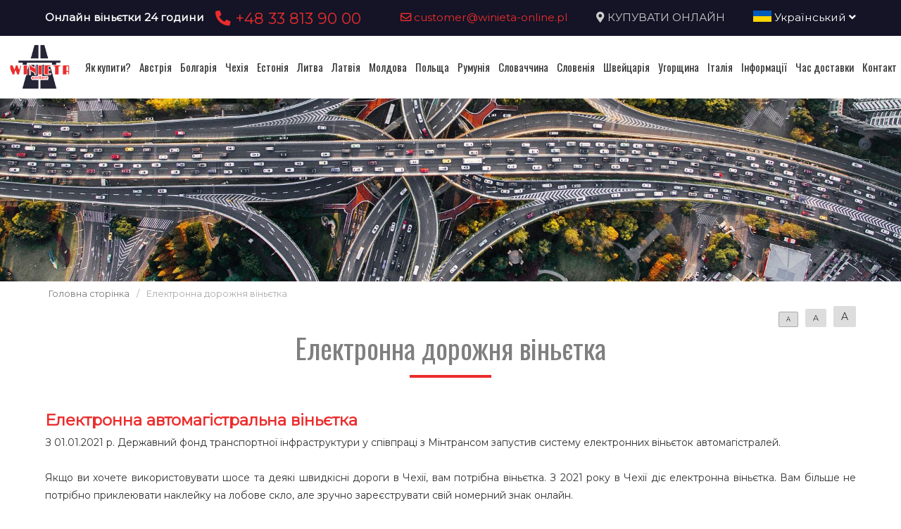

--- FILE ---
content_type: text/html; charset=UTF-8
request_url: https://www.winietarumunia.pl/ua/elektronna-avtostrada-vinyetka-cheska-respublika
body_size: 6560
content:
<!DOCTYPE html>
<html lang="ua">
<head>
	<title>Електронна дорожня віньєтка</title>
<meta http-equiv="content-type" content="text/html; charset=utf-8">
<meta name="keywords" content="elektroniczna winieta czechy,e-winieta">
<meta name="description" content="Електронна дорожня віньєтка">
<meta name="viewport" content="width=device-width, initial-scale=1">
<base href="https://www.winietarumunia.pl">
<link rel="canonical" href="https://www.winietarumunia.pl/ua/elektroniczna-winieta-autostradowa-czechy">

<link rel="shortcut icon" type="image/x-icon" href="/UserFiles/winieta_online_pl/favicon.png" />
<meta name="theme-color" content="#141426">
<link rel="icon" sizes="192x192" href="/UserFiles/winieta_online_pl/web_icon.png">
<!-- Windows Phone -->
<meta name="msapplication-navbutton-color" content="#141426">
<!-- iOS Safari -->
<meta name="apple-mobile-web-app-capable" content="yes">
<meta name="apple-mobile-web-app-status-bar-style" content="black-translucent">
<link rel="apple-touch-icon" href="/UserFiles/winieta_online_pl/web_icon.png">

<link href="https://fonts.googleapis.com/css?family=Montserrat&display=swap" rel="stylesheet">
<link href="https://fonts.googleapis.com/css?family=Oswald&display=swap" rel="stylesheet">
<link rel="stylesheet" href="css/fontawesome/css/all.css">
<link type="text/css" rel="stylesheet" href="css/sky_form.css">
<link type="text/css" rel="stylesheet" href="css/winieta_online_pl/styles.css">

<script src="js/jquery-3.2.1.min.js"></script>
<script src="js/winieta_online_pl/scripts.js"></script>
<script src="js/pickmeup/jquery.pickmeup.min.js"></script>
<link rel="stylesheet" href="js/pickmeup/pickmeup.css">

<meta property="og:title" content="Електронна дорожня віньєтка"/>
<meta property="og:site_name" content="Електронна дорожня віньєтка"/>
<meta property="og:type" content="website"/>
<meta property="og:image" content="https://winietarumunia.pl/"/>
<meta property="og:description" content="Електронна дорожня віньєтка" />
</head>

<body>

	<header><div class="top-line-wrap clear-after">
	<div class="top-line1"><div class="container"><div class="phones-line clear-after">
	<div class="phones1 float-left"><span>Онлайн віньєтки 24 години</span><span><a href="tel:+48338139000"> <i class="fas fa-phone-alt"></i>  +48 33 813 90 00</a></span></div>
	<div class="phones2 float-right"><span><a href="mailto:customer@winieta-online.pl"> <i class="far fa-envelope"></i>  customer@winieta-online.pl</a></span><span><i class="fas fa-map-marker-alt"></i> <a href="ua/vinyetka/poryadok">КУПУВАТИ ОНЛАЙН</a></span><span><div class="page-lang-select"><div class="current-lang"><a href="ua"><img src="images/flags/ua.png" alt="Український"> Український <i class="fas fa-angle-down"></i></a></div><ul><li><a href="pl"><img src="images/flags/pl.png" alt="Polski"> Polski</a></li><li><a href="en"><img src="images/flags/en.png" alt="English"> English</a></li><li><a href="de"><img src="images/flags/de.png" alt="Deutsch"> Deutsch</a></li><li><a href="cz"><img src="images/flags/cz.png" alt="Česky"> Česky</a></li><li><a href="ro"><img src="images/flags/ro.png" alt="Română"> Română</a></li></ul></div></span></div>
</div>
</div></div>
	<div class="container2">
			<div class="top-menu-wrap like-table">
				<div class="top-menu-line2 like-td logo-wrap"><a class="logo" href="ua/"><img src="/UserFiles/winieta_online_pl/logo.png" alt="Busy"></a></div>
				<div class="top-menu-line1 like-td"><div class="menu-top-wrap">
	<div class="mobile-menu hide">
		<div id="mobile-menu-trigger">
			<svg id="svg-icon" class="ham hamRotate ham8" viewBox="0 0 100 100" width="50">
				<path
							class="line top"
							d="m 30,33 h 40 c 3.722839,0 7.5,3.126468 7.5,8.578427 0,5.451959 -2.727029,8.421573 -7.5,8.421573 h -20" />
				<path
							class="line middle"
							d="m 30,50 h 40" />
				<path
							class="line bottom"
							d="m 70,67 h -40 c 0,0 -7.5,-0.802118 -7.5,-8.365747 0,-7.563629 7.5,-8.634253 7.5,-8.634253 h 20" />
			</svg>
		</div>
	</div>

	<div class="navigation-wrap">
	<nav role="navigation">
	<ul class="menu-top font-sp">
		<li><a href="ua/jak-kupic-winiete" class="empty">Як купити?</a></li><li><a href="ua/avstriya-vinyetka" class="empty">Австрія</a></li><li><a href="ua/bolhariya-vinyetka" class="empty">Болгарія</a></li><li><a href="ua/chekhiya-vinyetka" class="empty">Чехія</a></li><li><a href="ua/estonia-winieta" class="empty">Естонія</a></li><li><a href="ua/litwa-winieta" class="empty">Литва</a></li><li><a href="ua/lotwa-winieta" class="empty">Латвія</a></li><li><a href="ua/moldawia-winieta" class="empty">Молдова</a></li><li><a href="ua/polska-winieta" class="empty">Польща</a></li><li><a href="ua/rumunia-winieta" class="empty">Румунія</a></li><li><a href="ua/slowacja-winieta" class="empty">Словаччина</a></li><li><a href="ua/slowenia-winieta" class="empty">Словенія</a></li><li><a href="ua/szwajcaria-winieta" class="empty">Швейцарія</a></li><li><a href="ua/uhorshchyna-vinyetka" class="empty">Угорщина</a></li><li><a href="ua/wlochy-winieta" class="empty">Італія</a></li><li><a href="ua/informacje-praktyczne" class="empty">Інформації</a></li><li><a href="ua/chas-i-vartist-dostavky-vinyetok" class="empty">Час доставки</a></li><li><a href="ua/kontakt" class="empty">Контакт</a></li>	</ul>
	</nav>
	</div>
</div>
</div>
			</div>
	</div>
</div>


<div class="container2">
<div class="header-img2" >
</div>
</div>
<div class="breadcrumb-wrap">
  <div class="container">
  <nav aria-label="Breadcrumb">
    <span><a href="ua/">Головна сторінка</a></span><span>/</span><span class="current">Електронна дорожня віньєтка</span>  </nav>
  </div>
</div>
<div class="container"><div class="content-font-size"><a href="#" data-size="1em" class="size-1 isset">A</a><a href="#" data-size="1.1em" class="size-2">A</a><a href="#" data-size="1.2em" class="size-3">A</a></div>

<script type="text/javascript">
$('.content-font-size a').click(function(e)
{
  e.preventDefault();
  $(this).siblings().removeClass('isset').end().addClass('isset');
  $('.site-content').css('font-size',$(this).attr('data-size'));
});
</script>
</div></header>

	<section>
	<div class="container">
		<div class="site-content-wrap">
			<h1 class="site-title-header font-sp">Електронна дорожня віньєтка</h1>
			<div class="site-content">
        <!-- ========= -->
        <h2> Електронна автомагістральна віньєтка </h2>
З 01.01.2021 р. Державний фонд транспортної інфраструктури у співпраці з Мінтрансом запустив систему електронних віньєток автомагістралей. <br />
<br />
Якщо ви хочете використовувати шосе та деякі швидкісні дороги в Чехії, вам потрібна віньєтка. З 2021 року в Чехії діє електронна віньєтка. Вам більше не потрібно приклеювати наклейку на лобове скло, але зручно зареєструвати свій номерний знак онлайн. <br />
<br />
Веб-сайт winieta-online.pl подбає про реєстрацію вашого реєстраційного номера за вас. Реєстрація номерного знака займає всього кілька хвилин. Як незалежний постачальник послуг, ми негайно зареєструємо ваш реєстраційний номер у чеській системі збору проїзду <br />
<br />
Достатньо онлайн-реєстрації, і електронні віньєтки дійсні одразу після подачі заявки! <br />
&nbsp;
<h2> Чому була розроблена електронна віньєтка для шосе? </h2>
Значно спрощена система придбання та використання автомагістральних віньєток для громадян Чехії та іноземних водіїв. Електронну віньєтку можна придбати в інтернет-магазині. <br />
&nbsp;
<h2> Для яких транспортних засобів поширюється зобов’язання щодо віньєтки? </h2>
Транспортні засоби цих категорій з максимально дозволеною вагою 3,5 тонни підлягають сплаті віньєтки:

<ul>
<li> Автомобілі з чотирма і більше колесами, призначені для перевезення пасажирів </li>
<li> Автотранспортні засоби з чотирма або більше колесами, призначені для перевезення вантажів </li>
<li> Позашляховики. </li>
<li> Для транспортних засобів із причепом загальною масою понад 3,5 тонни (комбінації транспортних засобів) потрібна додаткова віньєтка для причепа тієї ж категорії. Для комбінацій транспортних засобів із загальною масою менше 3,5 тонн потрібна лише віньєтка для буксирувального автомобіля. </li>
</ul>

<h2> Чи потрібна мені електронна віньєтка для мого велосипеда? </h2>
Для автомобілів з менш ніж 4 колесами віньєтка не потрібна.

<h2> Чи потрібна мені окрема електронна віньєтка для мого трейлера? </h2>
Для транспортних засобів із причепом загальною масою понад 3,5 тонни (комбінація транспортних засобів) потрібна додаткова віньєтка для причепа тієї ж категорії. Для комбінацій транспортних засобів загальною масою менше 3,5 тонн потрібна тільки віньєтка для буксирувального автомобіля.

<h2> Як перевіряється електронна віньєтка? </h2>
Реєстраційний номер транспортного засобу зберігається в електронній системі стягнення плати. У разі перевірки система перевіряє, чи реєстраційні номери транспортного засобу зареєстровані в цифровій системі стягнення плати. Усі органи контролю оснащені спеціальними контрольними приладами, завдяки чому перевірка електронної віньєтки можлива в будь-який момент.

<h2> Чи потрібно все ще приклеювати паперову віньєтку до скла? </h2>
Ні, електронна віньєтка повністю цифрова. Ми реєструємо номерний знак у цифровій системі збору проїзду. Зареєструвавши свій номерний знак у платній системі, ви можете користуватися платними дорогами Словаччини. Вам більше не потрібно клеїти паперову віньєтку на лобове скло вашого автомобіля. <br />
<br />
&nbsp;        <!-- ========= -->
      </div>
     </div>
   </div>
</section>


	<footer><div class="container">
<div class="like-table footer-first-line">
  <div class="like-td"><div class="footer-info-data">
	<div class="like-table">
		<div class="like-td">
			<img src="/UserFiles/winieta_online_pl/logo.png" alt="Winieta Online">
			<div>Rynek 28, 31-010 KRAKÓW</div>
		</div>
		<div class="like-td">
			<h4 class="font-sp">Winieta Online</h4>
			<div>+48 33 813 90 00</div>
			<div>customer@winieta-online.pl</div>
		</div>
	</div>
</div>
</div>
  <div class="like-td"><ul class="menu-footer">
	<li><a href="ua/elektronna-avtostrada-vinyetka-cheska-respublika">Електронна дорожня віньєтка</a></li><li><a href="ua/gdzie-obowiazuje">Карта платних ділянок автомобільних доріг 2021 </a></li><li><a href="ua/informacje-praktyczne">Практична інформація</a></li><li><a href="ua/jak-kupic-winiete">Як купити віньєтку?</a></li><li><a href="ua/komu-neobkhidno-kupyty-elektronnu-vinyetku-cheska-respublika">Кому потрібно придбати електронну віньєтку?</a></li><li><a href="ua/regulamin-dla-konsumentow">Положення для споживачів</a></li><li><a href="ua/zalety-winiety-elektronicznej">Переваги електронної віньєтки</a></li><li><a href="ua/zwolnienie-z-oplaty-winieta-czechy">Звільнення від сплати податків</a></li><li><a href="ua/slowenia-omin-autostrady">Словенія - уникайте автомагістралей</a></li><li><a href="ua/avstriya-vinyetka">Австрія віньєтка</a></li><li><a href="ua/szwajcaria-winieta">Швейцарія віньєтка</a></li><li><a href="ua/nasi-partnerzy">Наші партнери</a></li><li><a href="ua/e-vinyetka">Електронна віньєтка</a></li><li><a href="ua/winiety-slowniczek">Глосарій віньєток</a></li></ul>
</div>
</div>
</div>

<div class="footer_info-wrap">
  <div class="container">
    <p><strong> Інформаційне положення у зв’язку з GDPR </strong> адміністратором ваших персональних даних є Feniqs.pl Prosta Spółka Akcyjna. Ваші персональні дані будуть оброблятися з метою надання послуг/пропозицій відповідно до ст. 6 сек. 1 літ. Загального положення про захист персональних даних від 27 квітня 2016 року як законний інтерес адміністратора, одержувачами ваших персональних даних будуть лише особи, уповноважені отримувати персональні дані на підставі закону, ваші персональні дані будуть зберігатися протягом 5 років або більше на підставі законних інтересів, які переслідує адміністратор, ви маєте право вимагати від адміністратора доступу до персональних даних, право виправити їх видалення або обмежити обробку, ви маєте право подати скаргу до Управління із захисту персональних даних президента, надання персональних даних є добровільним, однак ненадання даних може призвести до неможливості надання послуг/пропозицій.<br />JESTEŚMY NIEZALEŻNYM REJESTRATOREM OPŁAT AUTOSTRADOWYCH</p>
  </div>
</div>

<div class="footer-other-sites-menu">
	<div class="container">
    <b>МИ Є НЕЗАЛЕЖНИМ РЕЄСТРОМ ПЛАТІВ У ЄВРОПІ:</b>
    <ul class="menu-footer-inline"><li><a href="http://www.austria-winieta.pl" target="_blank" rel="noopener">austria-winieta.pl</a></li><li><a href="http://www.austriawinieta.pl" target="_blank" rel="noopener">austriawinieta.pl</a></li><li><a href="http://www.bilet-autostradowy.pl" target="_blank" rel="noopener">bilet-autostradowy.pl</a></li><li><a href="http://www.bilety-autostradowe.pl" target="_blank" rel="noopener">bilety-autostradowe.pl</a></li><li><a href="http://www.bulgariawienieta.pl" target="_blank" rel="noopener">bulgariawienieta.pl</a></li><li><a href="http://www.bulgariawinieta.pl" target="_blank" rel="noopener">bulgariawinieta.pl</a></li><li><a href="http://www.bulharskadalnice.com" target="_blank" rel="noopener">bulharskadalnice.com</a></li><li><a href="http://www.cenawiniety.pl" target="_blank" rel="noopener">cenawiniety.pl</a></li><li><a href="http://www.cenywiniet.pl" target="_blank" rel="noopener">cenywiniet.pl</a></li><li><a href="http://www.chorwacjawinieta.pl" target="_blank" rel="noopener">chorwacjawinieta.pl</a></li><li><a href="http://www.czechy-winieta.pl" target="_blank" rel="noopener">czechy-winieta.pl</a></li><li><a href="http://www.czechywinieta.pl" target="_blank" rel="noopener">czechywinieta.pl</a></li><li><a href="http://www.czechywiniety.pl" target="_blank" rel="noopener">czechywiniety.pl</a></li><li><a href="http://www.dalnicnipoplatky.com" target="_blank" rel="noopener">dalnicnipoplatky.com</a></li><li><a href="http://www.dalnicniznamka.eu" target="_blank" rel="noopener">dalnicniznamka.eu</a></li><li><a href="http://www.digital-vignette.de" target="_blank" rel="noopener">digital-vignette.de</a></li><li><a href="http://www.e-vignette.pl" target="_blank" rel="noopener">e-vignette.pl</a></li><li><a href="http://www.e-winieta.eu" target="_blank" rel="noopener">e-winieta.eu</a></li><li><a href="http://www.edalnice.org" target="_blank" rel="noopener">edalnice.org</a></li><li><a href="http://www.edalnice.pl" target="_blank" rel="noopener">edalnice.pl</a></li><li><a href="http://www.electronicavinieta.com" target="_blank" rel="noopener">electronicavinieta.com</a></li><li><a href="http://www.electroniceviniete.com" target="_blank" rel="noopener">electroniceviniete.com</a></li><li><a href="http://www.estoniawinieta.pl" target="_blank" rel="noopener">estoniawinieta.pl</a></li><li><a href="http://www.estonskadalnice.com" target="_blank" rel="noopener">estonskadalnice.com</a></li><li><a href="http://www.ewinieta.pl" target="_blank" rel="noopener">ewinieta.pl</a></li><li><a href="http://www.info365.pl" target="_blank" rel="noopener">info365.pl</a></li><li><a href="http://www.litvadalnice.com" target="_blank" rel="noopener">litvadalnice.com</a></li><li><a href="http://www.litwa-winieta.pl" target="_blank" rel="noopener">litwa-winieta.pl</a></li><li><a href="http://www.litwawinieta.pl" target="_blank" rel="noopener">litwawinieta.pl</a></li><li><a href="http://www.livignotunel.pl" target="_blank" rel="noopener">livignotunel.pl</a></li><li><a href="http://www.livignotunnel.com" target="_blank" rel="noopener">livignotunnel.com</a></li><li><a href="http://www.lotvawinieta.pl" target="_blank" rel="noopener">lotvawinieta.pl</a></li><li><a href="http://www.lotwawinieta.pl" target="_blank" rel="noopener">lotwawinieta.pl</a></li><li><a href="http://www.lotysskadalnice.com" target="_blank" rel="noopener">lotysskadalnice.com</a></li><li><a href="http://www.madarskadalnice.com" target="_blank" rel="noopener">madarskadalnice.com</a></li><li><a href="http://www.moldavskadalnice.com" target="_blank" rel="noopener">moldavskadalnice.com</a></li><li><a href="http://www.moldawiawinieta.pl" target="_blank" rel="noopener">moldawiawinieta.pl</a></li><li><a href="http://www.najtanszewiniety.pl" target="_blank" rel="noopener">najtanszewiniety.pl</a></li><li><a href="http://www.oplatyautostradowe.pl" target="_blank" rel="noopener">oplatyautostradowe.pl</a></li><li><a href="http://www.pl-vignette.com" target="_blank" rel="noopener">pl-vignette.com</a></li><li><a href="http://www.polskadalnice.com" target="_blank" rel="noopener">polskadalnice.com</a></li><li><a href="http://www.rakouskadalnice.com" target="_blank" rel="noopener">rakouskadalnice.com</a></li><li><a href="http://www.rumuniawinieta.pl" target="_blank" rel="noopener">rumuniawinieta.pl</a></li><li><a href="http://www.rumunskadalnice.com" target="_blank" rel="noopener">rumunskadalnice.com</a></li><li><a href="http://www.sloveniawinieta.pl" target="_blank" rel="noopener">sloveniawinieta.pl</a></li><li><a href="http://www.slovenskadalnice.com" target="_blank" rel="noopener">slovenskadalnice.com</a></li><li><a href="http://www.slovinskadalnice.com" target="_blank" rel="noopener">slovinskadalnice.com</a></li><li><a href="http://www.slowacja-winieta.pl" target="_blank" rel="noopener">slowacja-winieta.pl</a></li><li><a href="http://www.slowacjawinieta.pl" target="_blank" rel="noopener">slowacjawinieta.pl</a></li><li><a href="http://www.sloweniawinieta.pl" target="_blank" rel="noopener">sloweniawinieta.pl</a></li><li><a href="http://www.svycarskadalnice.com" target="_blank" rel="noopener">svycarskadalnice.com</a></li><li><a href="http://www.szwajcariawinieta.pl" target="_blank" rel="noopener">szwajcariawinieta.pl</a></li><li><a href="http://www.słoweniawinieta.pl" target="_blank" rel="noopener">słoweniawinieta.pl</a></li><li><a href="http://www.tunellivigno.pl" target="_blank" rel="noopener">tunellivigno.pl</a></li><li><a href="http://www.vignette-at.com" target="_blank" rel="noopener">vignette-at.com</a></li><li><a href="http://www.vignette-bg.com" target="_blank" rel="noopener">vignette-bg.com</a></li><li><a href="http://www.vignette-cz.com" target="_blank" rel="noopener">vignette-cz.com</a></li><li><a href="http://www.vignette-pl.com" target="_blank" rel="noopener">vignette-pl.com</a></li><li><a href="http://www.vignette-poland.pl" target="_blank" rel="noopener">vignette-poland.pl</a></li><li><a href="http://www.vignette-ro.com" target="_blank" rel="noopener">vignette-ro.com</a></li><li><a href="http://www.vignette-si.com" target="_blank" rel="noopener">vignette-si.com</a></li><li><a href="http://www.vignette.pl" target="_blank" rel="noopener">vignette.pl</a></li><li><a href="http://www.vignettepoland.pl" target="_blank" rel="noopener">vignettepoland.pl</a></li><li><a href="http://www.vinetki.pl" target="_blank" rel="noopener">vinetki.pl</a></li><li><a href="http://www.vinietaelectronica.com" target="_blank" rel="noopener">vinietaelectronica.com</a></li><li><a href="http://www.vinieteelectronice.com" target="_blank" rel="noopener">vinieteelectronice.com</a></li><li><a href="http://www.wegrywinieta.pl" target="_blank" rel="noopener">wegrywinieta.pl</a></li><li><a href="http://www.winieta-austria.pl" target="_blank" rel="noopener">winieta-austria.pl</a></li><li><a href="http://www.winieta-czechy.pl" target="_blank" rel="noopener">winieta-czechy.pl</a></li><li><a href="http://www.winieta-litwa.pl" target="_blank" rel="noopener">winieta-litwa.pl</a></li><li><a href="http://www.winieta-słowacja.pl" target="_blank" rel="noopener">winieta-słowacja.pl</a></li><li><a href="http://www.winieta-wegry.pl" target="_blank" rel="noopener">winieta-wegry.pl</a></li><li><a href="http://www.winieta-węgry.pl" target="_blank" rel="noopener">winieta-węgry.pl</a></li><li><a href="http://www.winieta.org" target="_blank" rel="noopener">winieta.org</a></li><li><a href="http://www.winietaaustria.pl" target="_blank" rel="noopener">winietaaustria.pl</a></li><li><a href="http://www.winietaaustriaonline.pl" target="_blank" rel="noopener">winietaaustriaonline.pl</a></li><li><a href="http://www.winietaautostradowa.pl" target="_blank" rel="noopener">winietaautostradowa.pl</a></li><li><a href="http://www.winietabulgaria.pl" target="_blank" rel="noopener">winietabulgaria.pl</a></li><li><a href="http://www.winietachorwacja.pl" target="_blank" rel="noopener">winietachorwacja.pl</a></li><li><a href="http://www.winietaczechy.pl" target="_blank" rel="noopener">winietaczechy.pl</a></li><li><a href="http://www.winietaestonia.pl" target="_blank" rel="noopener">winietaestonia.pl</a></li><li><a href="http://www.winietalitwa.pl" target="_blank" rel="noopener">winietalitwa.pl</a></li><li><a href="http://www.winietalotwa.pl" target="_blank" rel="noopener">winietalotwa.pl</a></li><li><a href="http://www.winietamoldawia.pl" target="_blank" rel="noopener">winietamoldawia.pl</a></li><li><a href="http://www.winietaonline.com" target="_blank" rel="noopener">winietaonline.com</a></li><li><a href="http://www.winietapolska.pl" target="_blank" rel="noopener">winietapolska.pl</a></li><li><a href="http://www.winietaslovenia.pl" target="_blank" rel="noopener">winietaslovenia.pl</a></li><li><a href="http://www.winietaslowacja.pl" target="_blank" rel="noopener">winietaslowacja.pl</a></li><li><a href="http://www.winietaslowenia.pl" target="_blank" rel="noopener">winietaslowenia.pl</a></li><li><a href="http://www.winietaszwajcaria.pl" target="_blank" rel="noopener">winietaszwajcaria.pl</a></li><li><a href="http://www.winietasłowenia.pl" target="_blank" rel="noopener">winietasłowenia.pl</a></li><li><a href="http://www.winietawegry.pl" target="_blank" rel="noopener">winietawegry.pl</a></li><li><a href="http://www.winietomat.pl" target="_blank" rel="noopener">winietomat.pl</a></li><li><a href="http://www.winiety.org" target="_blank" rel="noopener">winiety.org</a></li><li><a href="http://www.winietydrogowe.pl" target="_blank" rel="noopener">winietydrogowe.pl</a></li><li><a href="http://www.winietyelektroniczne.pl" target="_blank" rel="noopener">winietyelektroniczne.pl</a></li><li><a href="http://www.winietyestonia.pl" target="_blank" rel="noopener">winietyestonia.pl</a></li><li><a href="http://www.winietywegry.pl" target="_blank" rel="noopener">winietywegry.pl</a></li><li><a href="http://www.winietyzagraniczne.pl" target="_blank" rel="noopener">winietyzagraniczne.pl</a></li><li><a href="http://www.winietyzakup.pl" target="_blank" rel="noopener">winietyzakup.pl</a></li><li><a href="http://www.węgry-winieta.pl" target="_blank" rel="noopener">węgry-winieta.pl</a></li><li><a href="http://www.xn--sowacja-njb.org.pl" target="_blank" rel="noopener">xn--sowacja-njb.org.pl</a></li><li><a href="http://www.xn--soweniawinieta-gnc.pl" target="_blank" rel="noopener">xn--soweniawinieta-gnc.pl</a></li><li><a href="http://www.xn--wgry-winieta-4vb.pl" target="_blank" rel="noopener">xn--wgry-winieta-4vb.pl</a></li><li><a href="http://www.xn--winieta-sowacja-7sc.pl" target="_blank" rel="noopener">xn--winieta-sowacja-7sc.pl</a></li><li><a href="http://www.xn--winieta-wgry-dwb.pl" target="_blank" rel="noopener">xn--winieta-wgry-dwb.pl</a></li></ul>  </div>
</div>

<div class="copyright-line"><div class="container">&copy; 2026 www.winietaonline.com   МИ Є НЕЗАЛЕЖНИМ РЕЄСТРОМ ПЛАТІВ У ЄВРОПІ</div></div>

<!-- Load Facebook SDK for JavaScript -->
      <div id="fb-root"></div>
      <script>
        window.fbAsyncInit = function() {
          FB.init({
            xfbml            : true,
            version          : 'v9.0'
          });
        };

        (function(d, s, id) {
        var js, fjs = d.getElementsByTagName(s)[0];
        if (d.getElementById(id)) return;
        js = d.createElement(s); js.id = id;
        js.src = 'https://connect.facebook.net/pl_PL/sdk/xfbml.customerchat.js';
        fjs.parentNode.insertBefore(js, fjs);
      }(document, 'script', 'facebook-jssdk'));</script>

      <!-- Your Chat Plugin code -->
      <div class="fb-customerchat"
        attribution=setup_tool
        page_id="1797964753610052"
        greeting_dialog_display="hide"
  logged_in_greeting="Witamy, oferujemy przejazdy Polska - Austria - Polska, zapraszamy do rezerwacji:"
  logged_out_greeting="Witamy, oferujemy przejazdy Polska - Austria - Polska, zapraszamy do rezerwacji:">
      </div></footer>

</body>
</html>
